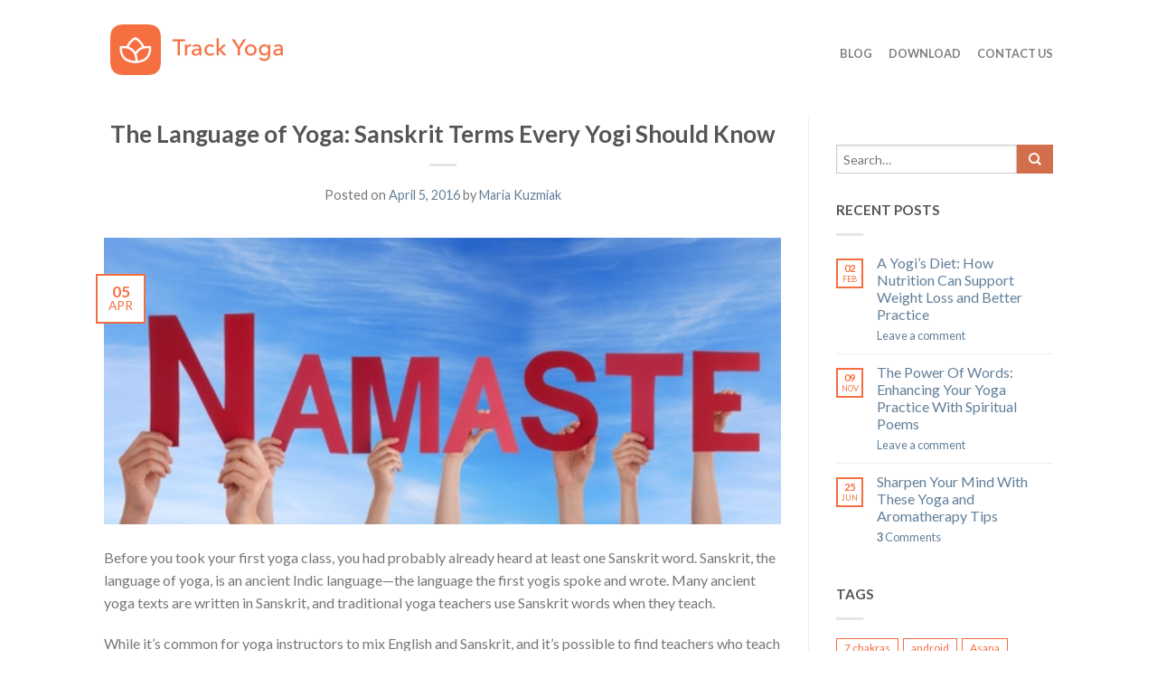

--- FILE ---
content_type: text/html; charset=UTF-8
request_url: https://trackyoga.app/2016/04/the-language-of-yoga-sanskrit-terms-every-yogi-should-know/
body_size: 14214
content:
<!DOCTYPE html>
<!--[if lte IE 9 ]><html class="ie lt-ie9" lang="en-US" prefix="og: http://ogp.me/ns#"> <![endif]-->
<!--[if (gte IE 9)|!(IE)]><!--><html lang="en-US" prefix="og: http://ogp.me/ns#"> <!--<![endif]-->
<head>
	<meta charset="UTF-8" />
	<meta name="viewport" content="width=device-width, initial-scale=1.0, maximum-scale=1.0, user-scalable=no" />
	<link rel="profile" href="http://gmpg.org/xfn/11" />
	<link rel="pingback" href="https://trackyoga.app/xmlrpc.php" />
	
	<title>The Language of Yoga: Sanskrit Terms Every Yogi Should Know - Track Yoga</title>
<!-- Jetpack Site Verification Tags -->
<meta name="google-site-verification" content="yS9BYRqPVdnh2_V4rFvVF7yJ5wJ2O3vcYK5IUiPAwyU" />

<!-- This site is optimized with the Yoast SEO plugin v9.2.1 - https://yoast.com/wordpress/plugins/seo/ -->
<link rel="canonical" href="https://trackyoga.app/2016/04/the-language-of-yoga-sanskrit-terms-every-yogi-should-know/" />
<meta property="og:locale" content="en_US" />
<meta property="og:type" content="article" />
<meta property="og:title" content="The Language of Yoga: Sanskrit Terms Every Yogi Should Know - Track Yoga" />
<meta property="og:description" content="Before you took your first yoga class, you had probably already heard at least one Sanskrit word. Sanskrit, the language of yoga, is an ancient Indic language—the language the first yogis spoke and wrote. Many ancient yoga texts are written in Sanskrit, and traditional yoga teachers use Sanskrit words when they teach. While it’s common for &hellip;" />
<meta property="og:url" content="https://trackyoga.app/2016/04/the-language-of-yoga-sanskrit-terms-every-yogi-should-know/" />
<meta property="og:site_name" content="Track Yoga" />
<meta property="article:publisher" content="https://www.facebook.com/trackyogaApp/" />
<meta property="article:tag" content="Sanskrit" />
<meta property="article:tag" content="yoga terms" />
<meta property="article:tag" content="yoga words" />
<meta property="article:section" content="yoga" />
<meta property="article:published_time" content="2016-04-05T18:48:10+00:00" />
<meta property="article:modified_time" content="2016-04-05T19:05:46+00:00" />
<meta property="og:updated_time" content="2016-04-05T19:05:46+00:00" />
<meta property="og:image" content="https://i1.wp.com/trackyoga.app/wp-content/uploads/2016/04/namaste-word.jpg?fit=480%2C203&#038;ssl=1" />
<meta property="og:image:secure_url" content="https://i1.wp.com/trackyoga.app/wp-content/uploads/2016/04/namaste-word.jpg?fit=480%2C203&#038;ssl=1" />
<meta property="og:image:width" content="480" />
<meta property="og:image:height" content="203" />
<meta property="og:image:alt" content="Yoga apps for sale" />
<meta name="twitter:card" content="summary" />
<meta name="twitter:description" content="Before you took your first yoga class, you had probably already heard at least one Sanskrit word. Sanskrit, the language of yoga, is an ancient Indic language—the language the first yogis spoke and wrote. Many ancient yoga texts are written in Sanskrit, and traditional yoga teachers use Sanskrit words when they teach. While it’s common for [&hellip;]" />
<meta name="twitter:title" content="The Language of Yoga: Sanskrit Terms Every Yogi Should Know - Track Yoga" />
<meta name="twitter:site" content="@trackyoga" />
<meta name="twitter:image" content="https://i0.wp.com/trackyoga.app/wp-content/uploads/2016/04/namaste-word.jpg?fit=480%2C203&#038;ssl=1" />
<meta name="twitter:creator" content="@trackyoga" />
<script type='application/ld+json'>{"@context":"https:\/\/schema.org","@type":"Organization","url":"https:\/\/trackyoga.app\/","sameAs":["https:\/\/www.facebook.com\/trackyogaApp\/","https:\/\/www.instagram.com\/trackyoga\/","https:\/\/twitter.com\/trackyoga"],"@id":"https:\/\/trackyoga.app\/#organization","name":"Track Yoga","logo":"https:\/\/trackyoga.app\/wp-content\/uploads\/2016\/02\/ic_launcher-play.png"}</script>
<!-- / Yoast SEO plugin. -->

<link rel='dns-prefetch' href='//s0.wp.com' />
<link rel='dns-prefetch' href='//maxcdn.bootstrapcdn.com' />
<link rel='dns-prefetch' href='//fonts.googleapis.com' />
<link rel='dns-prefetch' href='//s.w.org' />
<link rel="alternate" type="application/rss+xml" title="Track Yoga &raquo; Feed" href="https://trackyoga.app/feed/" />
<link rel="alternate" type="application/rss+xml" title="Track Yoga &raquo; Comments Feed" href="https://trackyoga.app/comments/feed/" />
<link rel="alternate" type="application/rss+xml" title="Track Yoga &raquo; The Language of Yoga: Sanskrit Terms Every Yogi Should Know Comments Feed" href="https://trackyoga.app/2016/04/the-language-of-yoga-sanskrit-terms-every-yogi-should-know/feed/" />
		<script type="text/javascript">
			window._wpemojiSettings = {"baseUrl":"https:\/\/s.w.org\/images\/core\/emoji\/11\/72x72\/","ext":".png","svgUrl":"https:\/\/s.w.org\/images\/core\/emoji\/11\/svg\/","svgExt":".svg","source":{"concatemoji":"https:\/\/trackyoga.app\/wp-includes\/js\/wp-emoji-release.min.js?ver=5.0.22"}};
			!function(e,a,t){var n,r,o,i=a.createElement("canvas"),p=i.getContext&&i.getContext("2d");function s(e,t){var a=String.fromCharCode;p.clearRect(0,0,i.width,i.height),p.fillText(a.apply(this,e),0,0);e=i.toDataURL();return p.clearRect(0,0,i.width,i.height),p.fillText(a.apply(this,t),0,0),e===i.toDataURL()}function c(e){var t=a.createElement("script");t.src=e,t.defer=t.type="text/javascript",a.getElementsByTagName("head")[0].appendChild(t)}for(o=Array("flag","emoji"),t.supports={everything:!0,everythingExceptFlag:!0},r=0;r<o.length;r++)t.supports[o[r]]=function(e){if(!p||!p.fillText)return!1;switch(p.textBaseline="top",p.font="600 32px Arial",e){case"flag":return s([55356,56826,55356,56819],[55356,56826,8203,55356,56819])?!1:!s([55356,57332,56128,56423,56128,56418,56128,56421,56128,56430,56128,56423,56128,56447],[55356,57332,8203,56128,56423,8203,56128,56418,8203,56128,56421,8203,56128,56430,8203,56128,56423,8203,56128,56447]);case"emoji":return!s([55358,56760,9792,65039],[55358,56760,8203,9792,65039])}return!1}(o[r]),t.supports.everything=t.supports.everything&&t.supports[o[r]],"flag"!==o[r]&&(t.supports.everythingExceptFlag=t.supports.everythingExceptFlag&&t.supports[o[r]]);t.supports.everythingExceptFlag=t.supports.everythingExceptFlag&&!t.supports.flag,t.DOMReady=!1,t.readyCallback=function(){t.DOMReady=!0},t.supports.everything||(n=function(){t.readyCallback()},a.addEventListener?(a.addEventListener("DOMContentLoaded",n,!1),e.addEventListener("load",n,!1)):(e.attachEvent("onload",n),a.attachEvent("onreadystatechange",function(){"complete"===a.readyState&&t.readyCallback()})),(n=t.source||{}).concatemoji?c(n.concatemoji):n.wpemoji&&n.twemoji&&(c(n.twemoji),c(n.wpemoji)))}(window,document,window._wpemojiSettings);
		</script>
		<style type="text/css">
img.wp-smiley,
img.emoji {
	display: inline !important;
	border: none !important;
	box-shadow: none !important;
	height: 1em !important;
	width: 1em !important;
	margin: 0 .07em !important;
	vertical-align: -0.1em !important;
	background: none !important;
	padding: 0 !important;
}
</style>
<link rel='stylesheet' id='formidable-css'  href='https://trackyoga.app/wp-content/plugins/formidable/css/formidableforms.css?ver=123707' type='text/css' media='all' />
<link rel='stylesheet' id='wp-block-library-css'  href='https://trackyoga.app/wp-includes/css/dist/block-library/style.min.css?ver=5.0.22' type='text/css' media='all' />
<link rel='stylesheet' id='cff-css'  href='https://trackyoga.app/wp-content/plugins/custom-facebook-feed/css/cff-style.css?ver=2.8' type='text/css' media='all' />
<link rel='stylesheet' id='sb-font-awesome-css'  href='https://maxcdn.bootstrapcdn.com/font-awesome/4.7.0/css/font-awesome.min.css?ver=5.0.22' type='text/css' media='all' />
<link rel='stylesheet' id='flatsome-icons-css'  href='https://trackyoga.app/wp-content/themes/flatsome/css/fonts.css?ver=2.8.5' type='text/css' media='all' />
<link rel='stylesheet' id='flatsome-animations-css'  href='https://trackyoga.app/wp-content/themes/flatsome/css/animations.css?ver=2.8.5' type='text/css' media='all' />
<link rel='stylesheet' id='flatsome-main-css-css'  href='https://trackyoga.app/wp-content/themes/flatsome/css/foundation.css?ver=2.8.5' type='text/css' media='all' />
<link rel='stylesheet' id='flatsome-style-css'  href='https://trackyoga.app/wp-content/themes/flatsome-child/style.css?ver=2.8.5' type='text/css' media='all' />
<link rel='stylesheet' id='flatsome-googlefonts-css'  href='//fonts.googleapis.com/css?family=Dancing+Script%3A300%2C400%2C700%2C900%7CLato%3A300%2C400%2C700%2C900%7CLato%3A300%2C400%2C700%2C900%7CLato%3A300%2C400%2C700%2C900&#038;subset=latin&#038;ver=5.0.22' type='text/css' media='all' />
<link rel='stylesheet' id='jetpack_css-css'  href='https://trackyoga.app/wp-content/plugins/jetpack/css/jetpack.css?ver=6.8.5' type='text/css' media='all' />
<script type='text/javascript' src='https://trackyoga.app/wp-includes/js/jquery/jquery.js?ver=1.12.4'></script>
<script type='text/javascript' src='https://trackyoga.app/wp-includes/js/jquery/jquery-migrate.min.js?ver=1.4.1'></script>
<link rel='https://api.w.org/' href='https://trackyoga.app/wp-json/' />
<link rel="EditURI" type="application/rsd+xml" title="RSD" href="https://trackyoga.app/xmlrpc.php?rsd" />
<link rel="wlwmanifest" type="application/wlwmanifest+xml" href="https://trackyoga.app/wp-includes/wlwmanifest.xml" /> 
<meta name="generator" content="WordPress 5.0.22" />
<link rel='shortlink' href='https://wp.me/p7ex5s-Jy' />
<link rel="alternate" type="application/json+oembed" href="https://trackyoga.app/wp-json/oembed/1.0/embed?url=https%3A%2F%2Ftrackyoga.app%2F2016%2F04%2Fthe-language-of-yoga-sanskrit-terms-every-yogi-should-know%2F" />
<link rel="alternate" type="text/xml+oembed" href="https://trackyoga.app/wp-json/oembed/1.0/embed?url=https%3A%2F%2Ftrackyoga.app%2F2016%2F04%2Fthe-language-of-yoga-sanskrit-terms-every-yogi-should-know%2F&#038;format=xml" />
<script async src="//pagead2.googlesyndication.com/pagead/js/adsbygoogle.js"></script>
<script>
  (adsbygoogle = window.adsbygoogle || []).push({
    google_ad_client: "ca-pub-3407545863168670",
    enable_page_level_ads: true
  });
</script>
<link rel='dns-prefetch' href='//v0.wordpress.com'/>
<link rel='dns-prefetch' href='//i0.wp.com'/>
<link rel='dns-prefetch' href='//i1.wp.com'/>
<link rel='dns-prefetch' href='//i2.wp.com'/>
<style type='text/css'>img#wpstats{display:none}</style><meta name="apple-itunes-app" content="app-id=1021854858">
<script type="text/javascript">
(function(b,r,a,n,c,h,_,s,d,k){if(!b[n]||!b[n]._q){for(;s<_.length;)c(h,_[s++]);d=r.createElement(a);d.async=1;d.src="https://cdn.branch.io/branch-latest.min.js";k=r.getElementsByTagName(a)[0];k.parentNode.insertBefore(d,k);b[n]=h}})(window,document,"script","branch",function(b,r){b[r]=function(){b._q.push([r,arguments])}},{_q:[],_v:1},"addListener applyCode banner closeBanner creditHistory credits data deepview deepviewCta first getCode init link logout redeem referrals removeListener sendSMS setIdentity track validateCode".split(" "), 0);
branch.init('key_live_bjm2y23TOm8BsP2jrGjYffhiwrmGETn0');

branch.banner({
    icon: 'https://trackyoga.app/wp-content/uploads/2016/02/ic_launcher-play.png',
    title: 'Track Yoga',
    description: 'Download our awesome yoga app!',
    showiOS: false, 
}, {});
</script><!--[if lt IE 9]><link rel="stylesheet" type="text/css" href="https://trackyoga.app/wp-content/themes/flatsome/css/ie8.css"><script src="//html5shim.googlecode.com/svn/trunk/html5.js"></script><script>var head = document.getElementsByTagName('head')[0],style = document.createElement('style');style.type = 'text/css';style.styleSheet.cssText = ':before,:after{content:none !important';head.appendChild(style);setTimeout(function(){head.removeChild(style);}, 0);</script><![endif]--><link rel="icon" href="https://i0.wp.com/trackyoga.app/wp-content/uploads/2016/02/cropped-favicon-96x96.png?fit=32%2C32&#038;ssl=1" sizes="32x32" />
<link rel="icon" href="https://i0.wp.com/trackyoga.app/wp-content/uploads/2016/02/cropped-favicon-96x96.png?fit=192%2C192&#038;ssl=1" sizes="192x192" />
<link rel="apple-touch-icon-precomposed" href="https://i0.wp.com/trackyoga.app/wp-content/uploads/2016/02/cropped-favicon-96x96.png?fit=180%2C180&#038;ssl=1" />
<meta name="msapplication-TileImage" content="https://i2.wp.com/trackyoga.app/wp-content/uploads/2016/02/cropped-favicon-96x96.png?fit=270%2C270&#038;ssl=1" />

<!-- BEGIN ExactMetrics v5.3.7 Universal Analytics - https://exactmetrics.com/ -->
<script>
(function(i,s,o,g,r,a,m){i['GoogleAnalyticsObject']=r;i[r]=i[r]||function(){
	(i[r].q=i[r].q||[]).push(arguments)},i[r].l=1*new Date();a=s.createElement(o),
	m=s.getElementsByTagName(o)[0];a.async=1;a.src=g;m.parentNode.insertBefore(a,m)
})(window,document,'script','https://www.google-analytics.com/analytics.js','ga');
  ga('create', 'UA-77038056-1', 'auto');
  ga('send', 'pageview');
</script>
<!-- END ExactMetrics Universal Analytics -->
<!-- Custom CSS Codes --><style type="text/css"> .top-bar-nav a.nav-top-link,body,p,#top-bar,.cart-inner .nav-dropdown,.nav-dropdown{font-family:Lato,helvetica,arial,sans-serif}.header-nav a.nav-top-link, a.cart-link, .mobile-sidebar a{font-family:Lato,helvetica,arial,sans-serif}h1,h2,h3,h4,h5,h6{font-family:Lato,helvetica,arial,sans-serif}.alt-font{font-family:Dancing Script,Georgia,serif!important;} #masthead{ height:100px;}#logo a img{ max-height:70px} #masthead #logo{width:234px;}#masthead #logo a{max-width:234px} #masthead.stuck.move_down{height:70px;}.wide-nav.move_down{top:70px;}#masthead.stuck.move_down #logo a img{ max-height:60px } ul.header-nav li a {font-size:80%}body{background-color:#ffffff; background-image:url(""); } #masthead{background-color:#ffff; ;} .slider-nav-reveal .flickity-prev-next-button, #main-content{background-color:#FFF!important} .wide-nav {background-color:#0a0a0a} #top-bar{background-color:#f56d40 } .ux-timer-text.primary span .alt-button.primary,.callout.style3 .inner .inner-text,.add-to-cart-grid .cart-icon strong,.tagcloud a,.navigation-paging a, .navigation-image a ,ul.page-numbers a, ul.page-numbers li > span,#masthead .mobile-menu a,.alt-button, #logo a, li.mini-cart .cart-icon strong,.widget_product_tag_cloud a, .widget_tag_cloud a,.post-date,#masthead .mobile-menu a.mobile-menu a,.checkout-group h3,.order-review h3 {color:#f56d40;}button[disabled], .button[disabled],button[disabled]:hover, .button[disabled]:hover, .ux-timer.primary span, .slider-nav-circle .flickity-prev-next-button:hover svg, .slider-nav-circle .flickity-prev-next-button:hover .arrow, .ux-box.ux-text-badge:hover .ux-box-text, .ux-box.ux-text-overlay .ux-box-image,.ux-header-element a:hover,.featured-table.ux_price_table .title,.scroll-to-bullets a strong,.scroll-to-bullets a.active,.scroll-to-bullets a:hover,.tabbed-content.pos_pills ul.tabs li.active a,.ux_hotspot,ul.page-numbers li > span,.label-new.menu-item a:after,.add-to-cart-grid .cart-icon strong:hover,.text-box-primary, .navigation-paging a:hover, .navigation-image a:hover ,.next-prev-nav .prod-dropdown > a:hover,ul.page-numbers a:hover,.widget_product_tag_cloud a:hover,.widget_tag_cloud a:hover,.custom-cart-count,.iosSlider .sliderNav a:hover span, li.mini-cart.active .cart-icon strong,.product-image .quick-view, .product-image .product-bg, #submit, button, #submit, button, .button, input[type="submit"],li.mini-cart.active .cart-icon strong,.post-item:hover .post-date,.blog_shortcode_item:hover .post-date,.column-slider .sliderNav a:hover,.ux_banner {background-color:#f56d40}button[disabled], .button[disabled],.slider-nav-circle .flickity-prev-next-button:hover svg, .slider-nav-circle .flickity-prev-next-button:hover .arrow, .ux-header-element a:hover,.featured-table.ux_price_table,.text-bordered-primary,.callout.style3 .inner,ul.page-numbers li > span,.add-to-cart-grid .cart-icon strong, .add-to-cart-grid .cart-icon-handle,.add-to-cart-grid.loading .cart-icon strong,.navigation-paging a, .navigation-image a ,ul.page-numbers a ,ul.page-numbers a:hover,.post.sticky,.widget_product_tag_cloud a, .widget_tag_cloud a,.next-prev-nav .prod-dropdown > a:hover,.iosSlider .sliderNav a:hover span,.column-slider .sliderNav a:hover,.woocommerce .order-review, .woocommerce-checkout form.login,.button, button, li.mini-cart .cart-icon strong,li.mini-cart .cart-icon .cart-icon-handle,.post-date{border-color:#f56d40;}.ux-loading{border-left-color:#f56d40;}.primary.alt-button:hover,.button.alt-button:hover{background-color:#f56d40!important}.flickity-prev-next-button:hover svg, .flickity-prev-next-button:hover .arrow, .featured-box:hover svg, .featured-img svg:hover{fill:#f56d40!important;}.slider-nav-circle .flickity-prev-next-button:hover svg, .slider-nav-circle .flickity-prev-next-button:hover .arrow, .featured-box:hover .featured-img-circle svg{fill:#FFF!important;}.featured-box:hover .featured-img-circle{background-color:#f56d40!important; border-color:#f56d40!important;} .star-rating:before, .woocommerce-page .star-rating:before, .star-rating span:before{color:#d26e4b}.secondary.alt-button,li.menu-sale a{color:#d26e4b!important}.secondary-bg.button.alt-button.success:hover,.label-sale.menu-item a:after,.mini-cart:hover .custom-cart-count,.callout .inner,.button.secondary,.button.checkout,#submit.secondary, button.secondary, .button.secondary, input[type="submit"].secondary{background-color:#d26e4b}.button.secondary,.button.secondary{border-color:#d26e4b;}.secondary.alt-button:hover{color:#FFF!important;background-color:#d26e4b!important}ul.page-numbers li > span{color:#FFF;} .callout.style3 .inner.success-bg .inner-text,.woocommerce-message{color:#7a9c59!important}.success-bg,.woocommerce-message:before,.woocommerce-message:after{color:#FFF!important; background-color:#7a9c59}.label-popular.menu-item a:after,.add-to-cart-grid.loading .cart-icon strong,.add-to-cart-grid.added .cart-icon strong{background-color:#7a9c59;border-color:#7a9c59;}.add-to-cart-grid.loading .cart-icon .cart-icon-handle,.add-to-cart-grid.added .cart-icon .cart-icon-handle{border-color:#7a9c59}.label-new.menu-item > a:after{content:"New";}.label-hot.menu-item > a:after{content:"Hot";}.label-sale.menu-item > a:after{content:"Sale";}.label-popular.menu-item > a:after{content:"Popular";}.featured_item_image{max-height:250px}.callout .inner.callout-new-bg{background-color:#7a9c59!important;}.callout.style3 .inner.callout-new-bg{background-color:none!important;border-color:#7a9c59!important} .ux_banner .inner.text-boxed > .inner-wrap {background-color:rgba(255, 255, 255, 0.3) !important;}p.home-text{color:#555;font-size:1.2em;line-height:1.4;}</style>		<style type="text/css" id="wp-custom-css">
			.absolute-footer .copyright-footer {
	opacity: 1
}

.absolute-footer ul li a {
	color: #dddddd;
	text-decoration: underline;
}		</style>
	</head>

<body class="post-template-default single single-post postid-2824 single-format-standard antialiased group-blog sticky_header full-width">


	<div id="wrapper">
		<div class="header-wrapper before-sticky">
				<header id="masthead" class="site-header" role="banner">
			<div class="row"> 
				<div class="large-12 columns header-container">
					<div class="mobile-menu show-for-small">
						<a href="#jPanelMenu" class="off-canvas-overlay" data-pos="left" data-color="light"><span class="icon-menu"></span></a>
					</div><!-- end mobile menu -->

					 
					<div id="logo" class="logo-left">
						<a href="https://trackyoga.app/" title="Track Yoga - Better body. Better mind. Better self." rel="home">
							<img src="https://trackyoga.app/wp-content/uploads/2016/03/logo-with-text-bold.png" class="header_logo " alt="Track Yoga"/>						</a>
					</div><!-- .logo -->
					
					<div class="left-links">
											</div><!-- .left-links -->

					
					<div class="right-links">
						<ul id="site-navigation" class="header-nav">
							
																						
								
									<li id="menu-item-2732" class="menu-item menu-item-type-post_type menu-item-object-page current_page_parent menu-item-2732"><a href="https://trackyoga.app/blog/" class="nav-top-link">Blog</a></li>
<li id="menu-item-2733" class="menu-item menu-item-type-custom menu-item-object-custom menu-item-home menu-item-2733"><a href="https://trackyoga.app/#download-app" class="nav-top-link">Download</a></li>
<li id="menu-item-2755" class="menu-item menu-item-type-post_type menu-item-object-page menu-item-2755"><a href="https://trackyoga.app/contact-us/" class="nav-top-link">Contact Us</a></li>

										                    		
		                   	
							
												
												
					<!-- Show mini cart if Woocommerce is activated -->

						
									</ul><!-- .header-nav -->
			</div><!-- .right-links -->
		</div><!-- .large-12 -->
	</div><!-- .row -->


</header><!-- .header -->

</div><!-- .header-wrapper -->

<div id="main-content" class="site-main hfeed light">


<!-- woocommerce message -->

 

<div class="page-wrapper page-right-sidebar">
	<div class="row">

		<div id="content" class="large-9 left columns" role="main">		
		<div class="page-inner">
		
			<article id="post-2824" class="post-2824 post type-post status-publish format-standard has-post-thumbnail hentry category-yoga tag-sanskrit tag-yoga-terms tag-yoga-words">
	 
	<header class="entry-header text-center">
		<h1 class="entry-title">The Language of Yoga: Sanskrit Terms Every Yogi Should Know</h1>
		<div class="tx-div small"></div>
		<div class="entry-meta">
			<span class="posted-on">Posted on <a href="https://trackyoga.app/2016/04/the-language-of-yoga-sanskrit-terms-every-yogi-should-know/" rel="bookmark"><time class="entry-date published" datetime="2016-04-05T13:48:10+00:00">April 5, 2016</time><time class="updated" datetime="2016-04-05T14:05:46+00:00">April 5, 2016</time></a></span><span class="byline"> by <span class="meta-author vcard"><a class="url fn n" href="https://trackyoga.app/author/maria/">Maria Kuzmiak</a></span></span>		</div><!-- .entry-meta -->
	</header><!-- .entry-header -->
	

	    <div class="entry-image">
    		            <img width="480" height="203" src="https://i2.wp.com/trackyoga.app/wp-content/uploads/2016/04/namaste-word.jpg?fit=480%2C203&amp;ssl=1" class="attachment-large size-large wp-post-image" alt="Yoga apps for sale" />                        <div class="post-date large">
	                <span class="post-date-day">05</span>
	                <span class="post-date-month">Apr</span>
            </div>
    </div>
        
	<div class="entry-content">
		<p>Before you took your first yoga class, you had probably already heard at least one Sanskrit word. Sanskrit, the language of yoga, is an ancient Indic language—the language the first yogis spoke and wrote. Many ancient yoga texts are written in Sanskrit, and traditional yoga teachers use Sanskrit words when they teach.</p>
<p>While it’s common for yoga instructors to mix English and Sanskrit, and it’s possible to find teachers who teach in English only (especially for beginners), many yoga students enjoy studying Sanskrit as a way of connecting more deeply to their practice.</p>
<p><strong>Sanskrit for Yogis</strong></p>
<p>Two Sanskrit terms you probably heard before you ever stepped onto a yoga are <strong><em>om</em></strong> and <strong><em>namaste</em></strong>. <em>Om</em> is more of a sound than a word; specifically it represents the sound of the universe. <em>Namaste</em> can be roughly translated as “the higher power in me recognizes and honors the higher power in you.”</p>
<p><strong>Which Pose is That?</strong></p>
<p>Other Sanksrit words you’ll hear often in yoga classes are names of poses, or <strong><em>asanas</em></strong>. <em>Asana</em> means <em>posture</em>. If your yoga teacher uses the Sanksrit words for poses, here’s a quick guide to what she’s asking you to do:</p>
<ul>
<li><em><strong>Adho Mukha Svanasana</strong> &#8211; Downward Dog Pose</em></li>
<li><strong><em>Balasana</em></strong> – Child’s Pose</li>
<li><strong><em>Janusirsasana </em></strong>– Seated Forward Bend</li>
<li><strong><em>Savasana </em></strong>– Corpse Pose (the pose in which you lie on your back during final relaxation)</li>
<li><strong><em>Sukhasana </em></strong>– Easy Pose (the basic, cross-legged seated position usually taken at the beginning and end of class)</li>
<li><strong><em>Trikonasana </em></strong>– Triangle Pose</li>
<li><strong><em>Uttanasana</em></strong> – Standing Forward Bend</li>
<li><strong><em>Virabhadrasana</em></strong> – Warrior Pose</li>
</ul>
<p>Another Sanksrit term you may hear in yoga class is <strong><em>pranayama</em></strong>, which refers to any of the <a href="https://trackyoga.app/2016/03/how-to-breathe-like-a-yogi-and-why-its-good-for-you/" target="_blank">breathing techniques</a> yogis practice. There are several types of pranayama, including:</p>
<ul>
<li><strong><em>Ujjayi </em></strong>– This is also called “ocean-sounding breath.” <em>Ujjayi</em> is practiced with the mouth closed and throat slightly constricted. When practicing this breath, your breath is slightly audible and sounds a bit like ocean waves (or Darth Vadar). Your teacher will probably remind you to return to this breath often during class.</li>
<li><strong><em>Kapalabahti</em> </strong>– Also known as breath of fire or skill shining breath, <em>kapalabahti</em> is practiced by forcing air out of the lungs through the nose in short, forceful breaths. The purpose of <em>kapalabahti</em> is to create energy.</li>
<li><strong><em>Nadi Shodana</em></strong> – Alternate nostril breathing. This is the practice of breathing in or out through one nostril at a time in order to stimulate the opposite hemisphere of the brain or to balance both energies.</li>
</ul>
<p><strong>Choose Your Dristi and Seek Peace</strong></p>
<p>Have you ever had a teacher use the term <em><strong>dristi</strong>? </em>The word means<em> <em>gaze. </em></em>In certain balancing poses, for example, you may be instructed to choose a point of focus or <em>dristi</em>.<em> </em>You&#8217;re also very likely to hear the word <strong><em>shanti</em> </strong>in yoga circles (in fact, I once knew a teacher whose name was Shanti). <em>Shanti </em>means <em>peace</em>. <strong>O<em>m shant</em><em>i</em></strong> is a greeting or wish for peace for the entire universe!</p>
<p>The more you practice yoga and read yogic texts, the more Sanskrit words you’re likely to encounter. Pantanjali’s <em>Yoga Sutras</em>, for example, are often presented in both Sanskrit and English for Western readers. The same is true of Hindu texts like the <em>Bhagavad Gita</em>, which many serious yogis study as a context for understanding the spiritual roots of their yoga practice. And of course, if you decide to become a yoga teacher, Sanskrit is likely to be part of your training.</p>
	<div id="download-app" class="row container ">

<div class="small-12    large-12  columns   "  ><div class="column-inner"  >

<div style="display:block;height:100px" class="clearfix"></div>

<h3 class="section-title clearfix title_center "><span>Get Track Yoga App</span>  </h3><!-- end section_title -->

</div></div>

</div>
  

	<div  class="row container ">

<div class="small-12    large-3  columns   "  ><div class="column-inner"  >

<div style="display:block;height:4px" class="clearfix"></div>

</div></div>

<div class="small-12    large-3  columns   "  ><div class="column-inner"  >

<a href="https://itunes.apple.com/app/id1021854858?mt=8" target="_blank" rel="noopener"><img class="size-full wp-image-2738 aligncenter" src="https://i2.wp.com/trackyoga.app/wp-content/uploads/2016/03/appStoreBadge.jpg?resize=195%2C60&#038;ssl=1" alt="appStoreBadge" width="195" height="60" data-recalc-dims="1" /></a>

</div></div>

<div class="small-12    large-3  columns   "  ><div class="column-inner"  >

<a href="https://play.google.com/store/apps/details?id=com.sunny.yoga" target="_blank" rel="noopener"><img class="size-full wp-image-2739 aligncenter" src="https://i0.wp.com/trackyoga.app/wp-content/uploads/2016/03/playStoreBadge.jpg?resize=203%2C60&#038;ssl=1" alt="playStoreBadge" width="203" height="60" data-recalc-dims="1" /></a>

</div></div>

<div class="small-12    large-3  columns   "  ><div class="column-inner"  >

<div style="display:block;height:4px" class="clearfix"></div>

</div></div>

</div>
  
			</div><!-- .entry-content -->


	<div class="blog-share text-center"><div class="tx-div medium"></div>
		<div class="social-icons share-row">
				<a href="whatsapp://send?text=The%20Language%20of%20Yoga%3A%20Sanskrit%20Terms%20Every%20Yogi%20Should%20Know%20-%20https://trackyoga.app/2016/04/the-language-of-yoga-sanskrit-terms-every-yogi-should-know/" data-action="share/whatsapp/share" class="icon icon_whatsapp tip-top" rel="nofollow" title="Share on WhatsApp"><span class="icon-phone" /></a>		<a href="http://www.facebook.com/sharer.php?u=https://trackyoga.app/2016/04/the-language-of-yoga-sanskrit-terms-every-yogi-should-know/" onclick="window.open(this.href,this.title,'width=500,height=500,top=300px,left=300px');  return false;"  rel="nofollow" target="_blank" class="icon icon_facebook tip-top" title="Share on Facebook"><span class="icon-facebook"></span></a>		<a href="https://twitter.com/share?url=https://trackyoga.app/2016/04/the-language-of-yoga-sanskrit-terms-every-yogi-should-know/" onclick="window.open(this.href,this.title,'width=500,height=500,top=300px,left=300px');  return false;"  rel="nofollow" target="_blank" class="icon icon_twitter tip-top" title="Share on Twitter"><span class="icon-twitter"></span></a>		<a href="mailto:enteryour@addresshere.com?subject=The%20Language%20of%20Yoga%3A%20Sanskrit%20Terms%20Every%20Yogi%20Should%20Know&amp;body=Check%20this%20out:%20https://trackyoga.app/2016/04/the-language-of-yoga-sanskrit-terms-every-yogi-should-know/" rel="nofollow" class="icon icon_email tip-top" title="Email to a Friend"><span class="icon-envelop"></span></a>		<a href="//www.linkedin.com/shareArticle?mini=true&url=https://trackyoga.app/2016/04/the-language-of-yoga-sanskrit-terms-every-yogi-should-know/&title=The%20Language%20of%20Yoga%3A%20Sanskrit%20Terms%20Every%20Yogi%20Should%20Know" onclick="window.open(this.href,this.title,'width=500,height=500,top=300px,left=300px');  return false;"  rel="nofollow" target="_blank" class="icon icon_linkedin tip-top" title="Share on LinkedIn"><span class="icon-linkedin"></span></a>		<a href="//pinterest.com/pin/create/button/?url=https://trackyoga.app/2016/04/the-language-of-yoga-sanskrit-terms-every-yogi-should-know/&amp;media=https://i0.wp.com/trackyoga.app/wp-content/uploads/2016/04/namaste-word.jpg?fit=480%2C203&ssl=1&amp;description=The%20Language%20of%20Yoga%3A%20Sanskrit%20Terms%20Every%20Yogi%20Should%20Know" onclick="window.open(this.href,this.title,'width=500,height=500,top=300px,left=300px');  return false;"  rel="nofollow" target="_blank" class="icon icon_pintrest tip-top" title="Pin on Pinterest"><span class="icon-pinterest"></span></a>						    </div>

    
    </div>
	<footer class="entry-meta">
		This entry was posted in <a href="https://trackyoga.app/category/yoga/" rel="category tag">yoga</a> and tagged <a href="https://trackyoga.app/tag/sanskrit/" rel="tag">Sanskrit</a>, <a href="https://trackyoga.app/tag/yoga-terms/" rel="tag">yoga terms</a>, <a href="https://trackyoga.app/tag/yoga-words/" rel="tag">yoga words</a>.

	</footer><!-- .entry-meta -->
					<div class="author-box">
				<div class="row">
					<div class="large-2 small-3 columns">
						<img alt='' src='https://secure.gravatar.com/avatar/0b021844541142c573a96946e0ee1265?s=90&#038;d=mm&#038;r=g' srcset='https://secure.gravatar.com/avatar/0b021844541142c573a96946e0ee1265?s=180&#038;d=mm&#038;r=g 2x' class='avatar avatar-90 photo' height='90' width='90' />					</div>
					<div class="large-10 small-9 columns">
					<h6 class="author-name uppercase">
						Maria Kuzmiak					</h6>
					
					
					<p class="author-desc"></p>

										</div>
				</div>
			</div>
				
		    <nav role="navigation" id="nav-below" class="navigation-post">
    
        <div class="nav-previous left"><a href="https://trackyoga.app/2016/03/five-things-you-might-not-know-about-yoga/" rel="prev"><span class="icon-angle-left"></span> Five Things You Might Not Know About Yoga</a></div>        <div class="nav-next right"><a href="https://trackyoga.app/2016/04/four-ways-yoga-can-help-manage-emotions/" rel="next">Four Ways Yoga Can Help Manage Emotions <span class="icon-angle-right"></span></a></div>
    
    </nav><!-- #nav-below -->
    </article><!-- #post-## -->		
			 		

			
<div id="comments" class="comments-area">

	
	
	
		<div id="respond" class="comment-respond">
		<h3 id="reply-title" class="comment-reply-title">Leave a Reply <small><a rel="nofollow" id="cancel-comment-reply-link" href="/2016/04/the-language-of-yoga-sanskrit-terms-every-yogi-should-know/#respond" style="display:none;">Cancel reply</a></small></h3>			<form action="https://trackyoga.app/wp-comments-post.php" method="post" id="commentform" class="comment-form" novalidate>
				<p class="comment-notes"><span id="email-notes">Your email address will not be published.</span> Required fields are marked <span class="required">*</span></p><p class="comment-form-comment"><label for="comment">Comment</label> <textarea id="comment" name="comment" cols="45" rows="8" maxlength="65525" required="required"></textarea></p><p class="comment-form-author"><label for="author">Name <span class="required">*</span></label> <input id="author" name="author" type="text" value="" size="30" maxlength="245" required='required' /></p>
<p class="comment-form-email"><label for="email">Email <span class="required">*</span></label> <input id="email" name="email" type="email" value="" size="30" maxlength="100" aria-describedby="email-notes" required='required' /></p>
<p class="comment-form-url"><label for="url">Website</label> <input id="url" name="url" type="url" value="" size="30" maxlength="200" /></p>
<p class="comment-subscription-form"><input type="checkbox" name="subscribe_comments" id="subscribe_comments" value="subscribe" style="width: auto; -moz-appearance: checkbox; -webkit-appearance: checkbox;" /> <label class="subscribe-label" id="subscribe-label" for="subscribe_comments">Notify me of follow-up comments by email.</label></p><p class="comment-subscription-form"><input type="checkbox" name="subscribe_blog" id="subscribe_blog" value="subscribe" style="width: auto; -moz-appearance: checkbox; -webkit-appearance: checkbox;" /> <label class="subscribe-label" id="subscribe-blog-label" for="subscribe_blog">Notify me of new posts by email.</label></p><p class="form-submit"><input name="submit" type="submit" id="submit" class="submit" value="Post Comment" /> <input type='hidden' name='comment_post_ID' value='2824' id='comment_post_ID' />
<input type='hidden' name='comment_parent' id='comment_parent' value='0' />
</p><p style="display: none;"><input type="hidden" id="akismet_comment_nonce" name="akismet_comment_nonce" value="377f4ec746" /></p><p style="display: none;"><input type="hidden" id="ak_js" name="ak_js" value="200"/></p>			</form>
			</div><!-- #respond -->
	<p class="akismet_comment_form_privacy_notice">This site uses Akismet to reduce spam. <a href="https://akismet.com/privacy/" target="_blank" rel="nofollow noopener">Learn how your comment data is processed</a>.</p>
</div><!-- #comments -->

		
		
	
		</div><!-- .page-inner -->
	</div><!-- #content -->

	<div class="large-3 columns left">
		<div id="secondary" class="widget-area" role="complementary">
		<aside id="search-2" class="widget widget_search">

<div class="row collapse search-wrapper">
<form method="get" id="searchform" class="searchform" action="https://trackyoga.app/" role="search">
	  <div class="large-10 small-10 columns">
	   		<input type="search" class="field" name="s" value="" id="s" placeholder="Search&hellip;" />
	  </div><!-- input -->
	  <div class="large-2 small-2 columns">
	    <button class="button secondary postfix"><i class="icon-search"></i></button>
	  </div><!-- button -->
</form>
</div><!-- row -->

</aside>		<aside id="flatsome_recent_posts-2" class="widget flatsome_recent_posts">		<h3 class="widget-title">Recent Posts</h3><div class="tx-div small"></div>		<ul>
					<li>
				<div class="post-date">
	                    <span class="post-date-day">02</span>
	                    <span class="post-date-month">Feb</span>
                </div>
         
                <a href="https://trackyoga.app/2024/02/a-yogis-diet-how-nutrition-can-support-weight-loss-and-better-practice/" title="A Yogi&#8217;s Diet: How Nutrition Can Support Weight Loss and Better Practice">A Yogi&#8217;s Diet: How Nutrition Can Support Weight Loss and Better Practice</a>
				<div class="post_comments"><a href="https://trackyoga.app/2024/02/a-yogis-diet-how-nutrition-can-support-weight-loss-and-better-practice/#respond">Leave a comment</a></div>
            </li>
					<li>
				<div class="post-date">
	                    <span class="post-date-day">09</span>
	                    <span class="post-date-month">Nov</span>
                </div>
         
                <a href="https://trackyoga.app/2023/11/the-power-of-words-enhancing-your-yoga-practice-with-spiritual-poems/" title="The Power Of Words: Enhancing Your Yoga Practice With Spiritual Poems">The Power Of Words: Enhancing Your Yoga Practice With Spiritual Poems</a>
				<div class="post_comments"><a href="https://trackyoga.app/2023/11/the-power-of-words-enhancing-your-yoga-practice-with-spiritual-poems/#respond">Leave a comment</a></div>
            </li>
					<li>
				<div class="post-date">
	                    <span class="post-date-day">25</span>
	                    <span class="post-date-month">Jun</span>
                </div>
         
                <a href="https://trackyoga.app/2019/06/sharpen-your-mind/" title="Sharpen Your Mind With These Yoga and Aromatherapy Tips">Sharpen Your Mind With These Yoga and Aromatherapy Tips</a>
				<div class="post_comments"><a href="https://trackyoga.app/2019/06/sharpen-your-mind/#comments"><strong>3</strong> Comments</a></div>
            </li>
				</ul>
		</aside><aside id="tag_cloud-3" class="widget widget_tag_cloud"><h3 class="widget-title">Tags</h3><div class="tx-div small"></div><div class="tagcloud"><a href="https://trackyoga.app/tag/7-chakras/" class="tag-cloud-link tag-link-148 tag-link-position-1" style="font-size: 10.27027027027pt;" aria-label="7 chakras (2 items)">7 chakras</a>
<a href="https://trackyoga.app/tag/android/" class="tag-cloud-link tag-link-6 tag-link-position-2" style="font-size: 8pt;" aria-label="android (1 item)">android</a>
<a href="https://trackyoga.app/tag/asana/" class="tag-cloud-link tag-link-34 tag-link-position-3" style="font-size: 10.27027027027pt;" aria-label="Asana (2 items)">Asana</a>
<a href="https://trackyoga.app/tag/balance/" class="tag-cloud-link tag-link-23 tag-link-position-4" style="font-size: 10.27027027027pt;" aria-label="balance (2 items)">balance</a>
<a href="https://trackyoga.app/tag/bed/" class="tag-cloud-link tag-link-10 tag-link-position-5" style="font-size: 8pt;" aria-label="bed (1 item)">bed</a>
<a href="https://trackyoga.app/tag/beginners-yoga/" class="tag-cloud-link tag-link-56 tag-link-position-6" style="font-size: 14.054054054054pt;" aria-label="beginners yoga (5 items)">beginners yoga</a>
<a href="https://trackyoga.app/tag/bend/" class="tag-cloud-link tag-link-14 tag-link-position-7" style="font-size: 10.27027027027pt;" aria-label="bend (2 items)">bend</a>
<a href="https://trackyoga.app/tag/body/" class="tag-cloud-link tag-link-18 tag-link-position-8" style="font-size: 11.783783783784pt;" aria-label="body (3 items)">body</a>
<a href="https://trackyoga.app/tag/breath/" class="tag-cloud-link tag-link-11 tag-link-position-9" style="font-size: 10.27027027027pt;" aria-label="breath (2 items)">breath</a>
<a href="https://trackyoga.app/tag/classical-yoga/" class="tag-cloud-link tag-link-132 tag-link-position-10" style="font-size: 10.27027027027pt;" aria-label="classical yoga (2 items)">classical yoga</a>
<a href="https://trackyoga.app/tag/eight-limbs-of-yoga/" class="tag-cloud-link tag-link-127 tag-link-position-11" style="font-size: 10.27027027027pt;" aria-label="eight limbs of yoga (2 items)">eight limbs of yoga</a>
<a href="https://trackyoga.app/tag/health/" class="tag-cloud-link tag-link-31 tag-link-position-12" style="font-size: 10.27027027027pt;" aria-label="health (2 items)">health</a>
<a href="https://trackyoga.app/tag/home-yoga/" class="tag-cloud-link tag-link-55 tag-link-position-13" style="font-size: 10.27027027027pt;" aria-label="home yoga (2 items)">home yoga</a>
<a href="https://trackyoga.app/tag/home-yoga-practice/" class="tag-cloud-link tag-link-46 tag-link-position-14" style="font-size: 11.783783783784pt;" aria-label="home yoga practice (3 items)">home yoga practice</a>
<a href="https://trackyoga.app/tag/ios/" class="tag-cloud-link tag-link-7 tag-link-position-15" style="font-size: 8pt;" aria-label="ios (1 item)">ios</a>
<a href="https://trackyoga.app/tag/meditation/" class="tag-cloud-link tag-link-133 tag-link-position-16" style="font-size: 15.567567567568pt;" aria-label="meditation (7 items)">meditation</a>
<a href="https://trackyoga.app/tag/mind/" class="tag-cloud-link tag-link-19 tag-link-position-17" style="font-size: 10.27027027027pt;" aria-label="mind (2 items)">mind</a>
<a href="https://trackyoga.app/tag/nirodha/" class="tag-cloud-link tag-link-274 tag-link-position-18" style="font-size: 10.27027027027pt;" aria-label="nirodha (2 items)">nirodha</a>
<a href="https://trackyoga.app/tag/overcoming-obstacles/" class="tag-cloud-link tag-link-259 tag-link-position-19" style="font-size: 10.27027027027pt;" aria-label="overcoming obstacles (2 items)">overcoming obstacles</a>
<a href="https://trackyoga.app/tag/patanjali/" class="tag-cloud-link tag-link-249 tag-link-position-20" style="font-size: 11.783783783784pt;" aria-label="Patanjali (3 items)">Patanjali</a>
<a href="https://trackyoga.app/tag/pose/" class="tag-cloud-link tag-link-9 tag-link-position-21" style="font-size: 11.783783783784pt;" aria-label="pose (3 items)">pose</a>
<a href="https://trackyoga.app/tag/practice/" class="tag-cloud-link tag-link-17 tag-link-position-22" style="font-size: 11.783783783784pt;" aria-label="practice (3 items)">practice</a>
<a href="https://trackyoga.app/tag/relaxation/" class="tag-cloud-link tag-link-28 tag-link-position-23" style="font-size: 11.783783783784pt;" aria-label="relaxation (3 items)">relaxation</a>
<a href="https://trackyoga.app/tag/restorative-yoga/" class="tag-cloud-link tag-link-187 tag-link-position-24" style="font-size: 10.27027027027pt;" aria-label="restorative yoga (2 items)">restorative yoga</a>
<a href="https://trackyoga.app/tag/samadhi/" class="tag-cloud-link tag-link-273 tag-link-position-25" style="font-size: 10.27027027027pt;" aria-label="samadhi (2 items)">samadhi</a>
<a href="https://trackyoga.app/tag/saucha/" class="tag-cloud-link tag-link-305 tag-link-position-26" style="font-size: 10.27027027027pt;" aria-label="saucha (2 items)">saucha</a>
<a href="https://trackyoga.app/tag/self-help/" class="tag-cloud-link tag-link-5 tag-link-position-27" style="font-size: 8pt;" aria-label="self-help (1 item)">self-help</a>
<a href="https://trackyoga.app/tag/stress/" class="tag-cloud-link tag-link-25 tag-link-position-28" style="font-size: 10.27027027027pt;" aria-label="stress (2 items)">stress</a>
<a href="https://trackyoga.app/tag/stretch/" class="tag-cloud-link tag-link-12 tag-link-position-29" style="font-size: 11.783783783784pt;" aria-label="stretch (3 items)">stretch</a>
<a href="https://trackyoga.app/tag/track-yoga/" class="tag-cloud-link tag-link-201 tag-link-position-30" style="font-size: 10.27027027027pt;" aria-label="track yoga (2 items)">track yoga</a>
<a href="https://trackyoga.app/tag/truth/" class="tag-cloud-link tag-link-122 tag-link-position-31" style="font-size: 10.27027027027pt;" aria-label="truth (2 items)">truth</a>
<a href="https://trackyoga.app/tag/warrior-poses/" class="tag-cloud-link tag-link-137 tag-link-position-32" style="font-size: 11.783783783784pt;" aria-label="warrior poses (3 items)">warrior poses</a>
<a href="https://trackyoga.app/tag/yoga/" class="tag-cloud-link tag-link-4 tag-link-position-33" style="font-size: 21.621621621622pt;" aria-label="yoga (23 items)">yoga</a>
<a href="https://trackyoga.app/tag/yoga-and-emotions/" class="tag-cloud-link tag-link-119 tag-link-position-34" style="font-size: 10.27027027027pt;" aria-label="yoga and emotions (2 items)">yoga and emotions</a>
<a href="https://trackyoga.app/tag/yoga-and-meditation/" class="tag-cloud-link tag-link-192 tag-link-position-35" style="font-size: 10.27027027027pt;" aria-label="yoga and meditation (2 items)">yoga and meditation</a>
<a href="https://trackyoga.app/tag/yoga-benefits/" class="tag-cloud-link tag-link-129 tag-link-position-36" style="font-size: 11.783783783784pt;" aria-label="yoga benefits (3 items)">yoga benefits</a>
<a href="https://trackyoga.app/tag/yoga-for-fitness/" class="tag-cloud-link tag-link-228 tag-link-position-37" style="font-size: 11.783783783784pt;" aria-label="yoga for fitness (3 items)">yoga for fitness</a>
<a href="https://trackyoga.app/tag/yoga-for-knees/" class="tag-cloud-link tag-link-229 tag-link-position-38" style="font-size: 10.27027027027pt;" aria-label="yoga for knees (2 items)">yoga for knees</a>
<a href="https://trackyoga.app/tag/yoga-for-stress-relief/" class="tag-cloud-link tag-link-135 tag-link-position-39" style="font-size: 10.27027027027pt;" aria-label="yoga for stress relief (2 items)">yoga for stress relief</a>
<a href="https://trackyoga.app/tag/yoga-for-weight-loss/" class="tag-cloud-link tag-link-320 tag-link-position-40" style="font-size: 10.27027027027pt;" aria-label="yoga for weight loss (2 items)">yoga for weight loss</a>
<a href="https://trackyoga.app/tag/yoga-from-home/" class="tag-cloud-link tag-link-47 tag-link-position-41" style="font-size: 11.783783783784pt;" aria-label="yoga from home (3 items)">yoga from home</a>
<a href="https://trackyoga.app/tag/yoga-practice/" class="tag-cloud-link tag-link-115 tag-link-position-42" style="font-size: 11.783783783784pt;" aria-label="yoga practice (3 items)">yoga practice</a>
<a href="https://trackyoga.app/tag/yoga-props/" class="tag-cloud-link tag-link-45 tag-link-position-43" style="font-size: 10.27027027027pt;" aria-label="yoga props (2 items)">yoga props</a>
<a href="https://trackyoga.app/tag/yoga-sutras/" class="tag-cloud-link tag-link-250 tag-link-position-44" style="font-size: 22pt;" aria-label="yoga sutras (25 items)">yoga sutras</a>
<a href="https://trackyoga.app/tag/yogic-breathing/" class="tag-cloud-link tag-link-112 tag-link-position-45" style="font-size: 10.27027027027pt;" aria-label="yogic breathing (2 items)">yogic breathing</a></div>
</aside><aside id="categories-2" class="widget widget_categories"><h3 class="widget-title">Categories</h3><div class="tx-div small"></div>		<ul>
	<li class="cat-item cat-item-350"><a href="https://trackyoga.app/category/marketing/" >marketing</a>
</li>
	<li class="cat-item cat-item-189"><a href="https://trackyoga.app/category/meditation/" >Meditation</a>
</li>
	<li class="cat-item cat-item-61"><a href="https://trackyoga.app/category/style/" >Style</a>
</li>
	<li class="cat-item cat-item-1"><a href="https://trackyoga.app/category/uncategorized/" >Uncategorized</a>
</li>
	<li class="cat-item cat-item-3"><a href="https://trackyoga.app/category/yoga/" title="related to yoga world">yoga</a>
</li>
		</ul>
</aside><aside id="archives-3" class="widget widget_archive"><h3 class="widget-title">Archives</h3><div class="tx-div small"></div>		<ul>
			<li><a href='https://trackyoga.app/2024/02/'>February 2024</a></li>
	<li><a href='https://trackyoga.app/2023/11/'>November 2023</a></li>
	<li><a href='https://trackyoga.app/2019/06/'>June 2019</a></li>
	<li><a href='https://trackyoga.app/2019/05/'>May 2019</a></li>
	<li><a href='https://trackyoga.app/2019/04/'>April 2019</a></li>
	<li><a href='https://trackyoga.app/2019/03/'>March 2019</a></li>
	<li><a href='https://trackyoga.app/2019/02/'>February 2019</a></li>
	<li><a href='https://trackyoga.app/2019/01/'>January 2019</a></li>
	<li><a href='https://trackyoga.app/2018/12/'>December 2018</a></li>
	<li><a href='https://trackyoga.app/2018/11/'>November 2018</a></li>
	<li><a href='https://trackyoga.app/2018/10/'>October 2018</a></li>
	<li><a href='https://trackyoga.app/2018/09/'>September 2018</a></li>
	<li><a href='https://trackyoga.app/2018/08/'>August 2018</a></li>
	<li><a href='https://trackyoga.app/2018/07/'>July 2018</a></li>
	<li><a href='https://trackyoga.app/2018/06/'>June 2018</a></li>
	<li><a href='https://trackyoga.app/2018/05/'>May 2018</a></li>
	<li><a href='https://trackyoga.app/2018/04/'>April 2018</a></li>
	<li><a href='https://trackyoga.app/2018/03/'>March 2018</a></li>
	<li><a href='https://trackyoga.app/2018/02/'>February 2018</a></li>
	<li><a href='https://trackyoga.app/2018/01/'>January 2018</a></li>
	<li><a href='https://trackyoga.app/2017/12/'>December 2017</a></li>
	<li><a href='https://trackyoga.app/2017/11/'>November 2017</a></li>
	<li><a href='https://trackyoga.app/2017/10/'>October 2017</a></li>
	<li><a href='https://trackyoga.app/2017/09/'>September 2017</a></li>
	<li><a href='https://trackyoga.app/2017/08/'>August 2017</a></li>
	<li><a href='https://trackyoga.app/2017/07/'>July 2017</a></li>
	<li><a href='https://trackyoga.app/2017/06/'>June 2017</a></li>
	<li><a href='https://trackyoga.app/2017/05/'>May 2017</a></li>
	<li><a href='https://trackyoga.app/2017/04/'>April 2017</a></li>
	<li><a href='https://trackyoga.app/2017/03/'>March 2017</a></li>
	<li><a href='https://trackyoga.app/2017/02/'>February 2017</a></li>
	<li><a href='https://trackyoga.app/2017/01/'>January 2017</a></li>
	<li><a href='https://trackyoga.app/2016/12/'>December 2016</a></li>
	<li><a href='https://trackyoga.app/2016/11/'>November 2016</a></li>
	<li><a href='https://trackyoga.app/2016/10/'>October 2016</a></li>
	<li><a href='https://trackyoga.app/2016/09/'>September 2016</a></li>
	<li><a href='https://trackyoga.app/2016/08/'>August 2016</a></li>
	<li><a href='https://trackyoga.app/2016/07/'>July 2016</a></li>
	<li><a href='https://trackyoga.app/2016/06/'>June 2016</a></li>
	<li><a href='https://trackyoga.app/2016/05/'>May 2016</a></li>
	<li><a href='https://trackyoga.app/2016/04/'>April 2016</a></li>
	<li><a href='https://trackyoga.app/2016/03/'>March 2016</a></li>
	<li><a href='https://trackyoga.app/2016/02/'>February 2016</a></li>
		</ul>
		</aside><aside id="text-2" class="widget widget_text"><h3 class="widget-title">Facebook Activity</h3><div class="tx-div small"></div>			<div class="textwidget"><div class="cff-wrapper">
<div id="cff" data-char="" class="cff-default-styles" >
<div class="cff-error-msg">
Unable to display Facebook posts.<br /><a href="javascript:void(0);" id="cff-show-error" onclick="cffShowError()">Show error</a><script type="text/javascript">function cffShowError() { document.getElementById("cff-error-reason").style.display = "block"; document.getElementById("cff-show-error").style.display = "none"; }</script></p>
<div id="cff-error-reason">Error: (#12) deprecate_post_aggregated_fields_for_attachement is deprecated for versions v3.3 and higher<br />Type: OAuthException<br />Code: 12<br />Please refer to our <a href="https://smashballoon.com/custom-facebook-feed/docs/errors/" target="_blank">Error Message Reference</a>.</div>
</div>
</div>
</div>
</div>
		</aside></div><!-- #secondary -->
	</div><!-- end sidebar -->


</div><!-- end row -->	
</div><!-- end page-wrapper -->




</div><!-- #main-content -->

<footer class="footer-wrapper" role="contentinfo">	
<div style="display:block;height:60px" class="clearfix"></div>
<div style="text-align:center;">
	<div class="social-icons size-normal">
		<a href="https://www.facebook.com/trackyogaApp/" target="_blank" rel="nofollow" class="icon icon_facebook tip-top tooltipstered"><span class="icon-facebook"></span></a> 
		<a href="https://twitter.com/trackyoga" target="_blank" rel="nofollow" class="icon icon_twitter tip-top tooltipstered"><span class="icon-twitter"></span></a> 
		<a href="https://www.instagram.com/trackyoga/" target="_blank" rel="nofollow" class="icon icon_instagram tip-top tooltipstered"><span class="icon-instagram"></span></a>
	</div>
</div>
<div style="display:block;height:30px" class="clearfix"></div>
<!-- FOOTER 1 -->


<!-- FOOTER 2 -->


<div class="absolute-footer dark" style="background-color:#f56d40">
<div class="row">
	<div class="large-12 columns">
		<div class="left">
			 				<div class="menu-footer-menu-container"><ul id="menu-footer-menu" class="footer-nav"><li id="menu-item-4669" class="menu-item menu-item-type-custom menu-item-object-custom menu-item-4669"><a href="https://trackyoga.app/privacy-policy">Privacy Policy</a></li>
</ul></div>						
					<div class="copyright-footer">Copyright 2015 - 2026 © <strong>Track Yoga</strong>.</div>
		</div><!-- .left -->
		<div class="right">
						</div>
	</div><!-- .large-12 -->
</div><!-- .row-->
</div><!-- .absolute-footer -->
</footer><!-- .footer-wrapper -->
</div><!-- #wrapper -->

<!-- back to top -->
<a href="#top" id="top-link" class="animated fadeInUp"><span class="icon-angle-up"></span></a>


<!-- Custom Facebook Feed JS -->
<script type="text/javascript">
var cfflinkhashtags = "true";
</script>

<!-- Mobile Popup -->
<div id="jPanelMenu" class="mfp-hide">
    <div class="mobile-sidebar">
        
        <ul class="mobile-main-menu">
        
        <li class="menu-item menu-item-type-post_type menu-item-object-page current_page_parent menu-item-2732"><a href="https://trackyoga.app/blog/">Blog</a></li>
<li class="menu-item menu-item-type-custom menu-item-object-custom menu-item-home menu-item-2733"><a href="https://trackyoga.app/#download-app">Download</a></li>
<li class="menu-item menu-item-type-post_type menu-item-object-page menu-item-2755"><a href="https://trackyoga.app/contact-us/">Contact Us</a></li>

                </ul>

        
       
            </div><!-- inner -->
</div><!-- #mobile-menu -->

<script type='text/javascript' src='https://trackyoga.app/wp-content/plugins/jetpack/_inc/build/photon/photon.min.js?ver=20130122'></script>
<script type='text/javascript' src='https://trackyoga.app/wp-content/plugins/custom-facebook-feed/js/cff-scripts.js?ver=2.8'></script>
<script type='text/javascript' src='https://s0.wp.com/wp-content/js/devicepx-jetpack.js?ver=202604'></script>
<script type='text/javascript' src='https://trackyoga.app/wp-content/themes/flatsome/js/modernizr.js?ver=2.8.5'></script>
<script type='text/javascript' src='https://trackyoga.app/wp-content/themes/flatsome/js/flatsome-plugins.js?ver=2.8.5'></script>
<script type='text/javascript'>
/* <![CDATA[ */
var ajaxURL = {"ajaxurl":"https:\/\/trackyoga.app\/wp-admin\/admin-ajax.php"};
/* ]]> */
</script>
<script type='text/javascript' src='https://trackyoga.app/wp-content/themes/flatsome/js/flatsome-theme.js?ver=2.8.5'></script>
<script type='text/javascript' src='https://trackyoga.app/wp-includes/js/comment-reply.min.js?ver=5.0.22'></script>
<script type='text/javascript' src='https://trackyoga.app/wp-includes/js/wp-embed.min.js?ver=5.0.22'></script>
<script async="async" type='text/javascript' src='https://trackyoga.app/wp-content/plugins/akismet/_inc/form.js?ver=4.1'></script>
<script type='text/javascript' src='https://stats.wp.com/e-202604.js' async='async' defer='defer'></script>
<script type='text/javascript'>
	_stq = window._stq || [];
	_stq.push([ 'view', {v:'ext',j:'1:6.8.5',blog:'106898134',post:'2824',tz:'-6',srv:'trackyoga.app'} ]);
	_stq.push([ 'clickTrackerInit', '106898134', '2824' ]);
</script>

</body>
</html>
<!-- Page generated by LiteSpeed Cache 3.6.4 on 2026-01-21 09:01:51 -->

--- FILE ---
content_type: text/html; charset=utf-8
request_url: https://www.google.com/recaptcha/api2/aframe
body_size: 267
content:
<!DOCTYPE HTML><html><head><meta http-equiv="content-type" content="text/html; charset=UTF-8"></head><body><script nonce="FemC7XJoEqrQMMvinfRbCw">/** Anti-fraud and anti-abuse applications only. See google.com/recaptcha */ try{var clients={'sodar':'https://pagead2.googlesyndication.com/pagead/sodar?'};window.addEventListener("message",function(a){try{if(a.source===window.parent){var b=JSON.parse(a.data);var c=clients[b['id']];if(c){var d=document.createElement('img');d.src=c+b['params']+'&rc='+(localStorage.getItem("rc::a")?sessionStorage.getItem("rc::b"):"");window.document.body.appendChild(d);sessionStorage.setItem("rc::e",parseInt(sessionStorage.getItem("rc::e")||0)+1);localStorage.setItem("rc::h",'1769333159087');}}}catch(b){}});window.parent.postMessage("_grecaptcha_ready", "*");}catch(b){}</script></body></html>

--- FILE ---
content_type: text/javascript; charset=utf-8
request_url: https://app.link/_r?sdk=web2.86.5&branch_key=key_live_bjm2y23TOm8BsP2jrGjYffhiwrmGETn0&callback=branch_callback__0
body_size: 71
content:
/**/ typeof branch_callback__0 === 'function' && branch_callback__0("1543902043201519033");

--- FILE ---
content_type: text/plain
request_url: https://www.google-analytics.com/j/collect?v=1&_v=j102&a=1452318031&t=pageview&_s=1&dl=https%3A%2F%2Ftrackyoga.app%2F2016%2F04%2Fthe-language-of-yoga-sanskrit-terms-every-yogi-should-know%2F&ul=en-us%40posix&dt=The%20Language%20of%20Yoga%3A%20Sanskrit%20Terms%20Every%20Yogi%20Should%20Know%20-%20Track%20Yoga&sr=1280x720&vp=1280x720&_u=IEBAAEABAAAAACAAI~&jid=1833974208&gjid=117347962&cid=582025242.1769333157&tid=UA-77038056-1&_gid=1401176782.1769333157&_r=1&_slc=1&z=219008341
body_size: -450
content:
2,cG-G70K5LKPZB